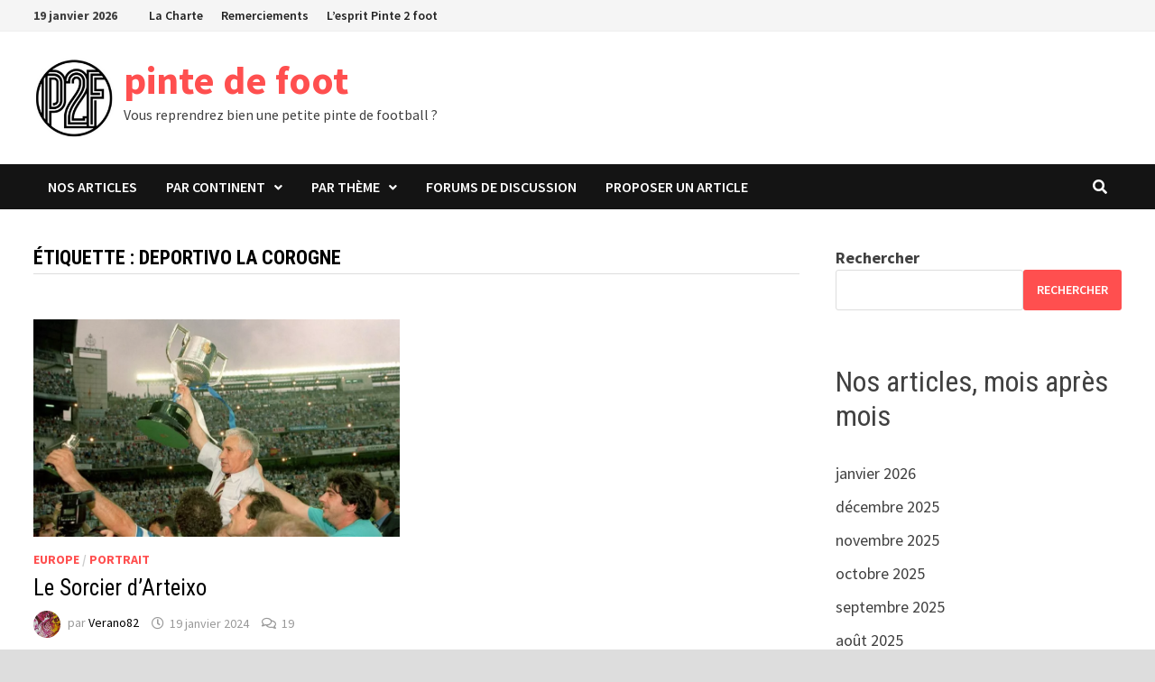

--- FILE ---
content_type: text/html; charset=UTF-8
request_url: https://www.pinte2foot.com/article/tag/deportivo-la-corogne
body_size: 15180
content:
<!doctype html>
<html lang="fr-FR">
<head>
	<meta charset="UTF-8">
	<meta name="viewport" content="width=device-width, initial-scale=1">
	<link rel="profile" href="https://gmpg.org/xfn/11">

	<link rel="dns-prefetch" href="//tracker.wpserveur.net"><meta name='robots' content='index, follow, max-image-preview:large, max-snippet:-1, max-video-preview:-1' />
	<style>img:is([sizes="auto" i], [sizes^="auto," i]) { contain-intrinsic-size: 3000px 1500px }</style>
	<!--cloudflare-no-transform--><script type="text/javascript" src="https://tarteaucitron.io/load.js?domain=pinte2foot.com&uuid=14fbbfca766095fb4c0a38d420df69f5f7f7ecb5"></script>
	<!-- This site is optimized with the Yoast SEO plugin v25.9 - https://yoast.com/wordpress/plugins/seo/ -->
	<title>Archives des Deportivo La Corogne - pinte de foot</title>
	<link rel="canonical" href="https://www.pinte2foot.com/article/tag/deportivo-la-corogne" />
	<meta property="og:locale" content="fr_FR" />
	<meta property="og:type" content="article" />
	<meta property="og:title" content="Archives des Deportivo La Corogne - pinte de foot" />
	<meta property="og:url" content="https://www.pinte2foot.com/article/tag/deportivo-la-corogne" />
	<meta property="og:site_name" content="pinte de foot" />
	<meta name="twitter:card" content="summary_large_image" />
	<script type="application/ld+json" class="yoast-schema-graph">{"@context":"https://schema.org","@graph":[{"@type":"CollectionPage","@id":"https://www.pinte2foot.com/article/tag/deportivo-la-corogne","url":"https://www.pinte2foot.com/article/tag/deportivo-la-corogne","name":"Archives des Deportivo La Corogne - pinte de foot","isPartOf":{"@id":"https://www.pinte2foot.com/#website"},"primaryImageOfPage":{"@id":"https://www.pinte2foot.com/article/tag/deportivo-la-corogne#primaryimage"},"image":{"@id":"https://www.pinte2foot.com/article/tag/deportivo-la-corogne#primaryimage"},"thumbnailUrl":"https://www.pinte2foot.com/wp-content/uploads/2023/12/arsenio.jpg","breadcrumb":{"@id":"https://www.pinte2foot.com/article/tag/deportivo-la-corogne#breadcrumb"},"inLanguage":"fr-FR"},{"@type":"ImageObject","inLanguage":"fr-FR","@id":"https://www.pinte2foot.com/article/tag/deportivo-la-corogne#primaryimage","url":"https://www.pinte2foot.com/wp-content/uploads/2023/12/arsenio.jpg","contentUrl":"https://www.pinte2foot.com/wp-content/uploads/2023/12/arsenio.jpg","width":2204,"height":1240,"caption":"Madrid, 27/06/1995.- El entrenador del Deportivo de la Coruña, Arsenio Iglesias, a hombros de sus jugadores, muestra la Copa del Rey que su equipoconsiguió al derrotar al Valencia en la final de Madrid.EFE/García Campos/rba"},{"@type":"BreadcrumbList","@id":"https://www.pinte2foot.com/article/tag/deportivo-la-corogne#breadcrumb","itemListElement":[{"@type":"ListItem","position":1,"name":"Accueil","item":"https://www.pinte2foot.com/"},{"@type":"ListItem","position":2,"name":"Deportivo La Corogne"}]},{"@type":"WebSite","@id":"https://www.pinte2foot.com/#website","url":"https://www.pinte2foot.com/","name":"pinte de foot","description":"Vous reprendrez bien une petite pinte de football ?","publisher":{"@id":"https://www.pinte2foot.com/#organization"},"potentialAction":[{"@type":"SearchAction","target":{"@type":"EntryPoint","urlTemplate":"https://www.pinte2foot.com/?s={search_term_string}"},"query-input":{"@type":"PropertyValueSpecification","valueRequired":true,"valueName":"search_term_string"}}],"inLanguage":"fr-FR"},{"@type":"Organization","@id":"https://www.pinte2foot.com/#organization","name":"pinte de foot","url":"https://www.pinte2foot.com/","logo":{"@type":"ImageObject","inLanguage":"fr-FR","@id":"https://www.pinte2foot.com/#/schema/logo/image/","url":"https://www.pinte2foot.com/wp-content/uploads/2023/01/cropped-p2f.png","contentUrl":"https://www.pinte2foot.com/wp-content/uploads/2023/01/cropped-p2f.png","width":163,"height":164,"caption":"pinte de foot"},"image":{"@id":"https://www.pinte2foot.com/#/schema/logo/image/"}}]}</script>
	<!-- / Yoast SEO plugin. -->


<link rel='dns-prefetch' href='//www.pinte2foot.com' />
<link rel='dns-prefetch' href='//www.googletagmanager.com' />
<link rel='dns-prefetch' href='//fonts.googleapis.com' />
<link rel="alternate" type="application/rss+xml" title="pinte de foot &raquo; Flux" href="https://www.pinte2foot.com/feed" />
<link rel="alternate" type="application/rss+xml" title="pinte de foot &raquo; Flux des commentaires" href="https://www.pinte2foot.com/comments/feed" />
<link rel='stylesheet' id='wp-block-library-css' href='https://www.pinte2foot.com/wp-includes/css/dist/block-library/style.min.css' type='text/css' media='all' />
<style id='wp-block-library-theme-inline-css' type='text/css'>
.wp-block-audio :where(figcaption){color:#555;font-size:13px;text-align:center}.is-dark-theme .wp-block-audio :where(figcaption){color:#ffffffa6}.wp-block-audio{margin:0 0 1em}.wp-block-code{border:1px solid #ccc;border-radius:4px;font-family:Menlo,Consolas,monaco,monospace;padding:.8em 1em}.wp-block-embed :where(figcaption){color:#555;font-size:13px;text-align:center}.is-dark-theme .wp-block-embed :where(figcaption){color:#ffffffa6}.wp-block-embed{margin:0 0 1em}.blocks-gallery-caption{color:#555;font-size:13px;text-align:center}.is-dark-theme .blocks-gallery-caption{color:#ffffffa6}:root :where(.wp-block-image figcaption){color:#555;font-size:13px;text-align:center}.is-dark-theme :root :where(.wp-block-image figcaption){color:#ffffffa6}.wp-block-image{margin:0 0 1em}.wp-block-pullquote{border-bottom:4px solid;border-top:4px solid;color:currentColor;margin-bottom:1.75em}.wp-block-pullquote cite,.wp-block-pullquote footer,.wp-block-pullquote__citation{color:currentColor;font-size:.8125em;font-style:normal;text-transform:uppercase}.wp-block-quote{border-left:.25em solid;margin:0 0 1.75em;padding-left:1em}.wp-block-quote cite,.wp-block-quote footer{color:currentColor;font-size:.8125em;font-style:normal;position:relative}.wp-block-quote:where(.has-text-align-right){border-left:none;border-right:.25em solid;padding-left:0;padding-right:1em}.wp-block-quote:where(.has-text-align-center){border:none;padding-left:0}.wp-block-quote.is-large,.wp-block-quote.is-style-large,.wp-block-quote:where(.is-style-plain){border:none}.wp-block-search .wp-block-search__label{font-weight:700}.wp-block-search__button{border:1px solid #ccc;padding:.375em .625em}:where(.wp-block-group.has-background){padding:1.25em 2.375em}.wp-block-separator.has-css-opacity{opacity:.4}.wp-block-separator{border:none;border-bottom:2px solid;margin-left:auto;margin-right:auto}.wp-block-separator.has-alpha-channel-opacity{opacity:1}.wp-block-separator:not(.is-style-wide):not(.is-style-dots){width:100px}.wp-block-separator.has-background:not(.is-style-dots){border-bottom:none;height:1px}.wp-block-separator.has-background:not(.is-style-wide):not(.is-style-dots){height:2px}.wp-block-table{margin:0 0 1em}.wp-block-table td,.wp-block-table th{word-break:normal}.wp-block-table :where(figcaption){color:#555;font-size:13px;text-align:center}.is-dark-theme .wp-block-table :where(figcaption){color:#ffffffa6}.wp-block-video :where(figcaption){color:#555;font-size:13px;text-align:center}.is-dark-theme .wp-block-video :where(figcaption){color:#ffffffa6}.wp-block-video{margin:0 0 1em}:root :where(.wp-block-template-part.has-background){margin-bottom:0;margin-top:0;padding:1.25em 2.375em}
</style>
<style id='classic-theme-styles-inline-css' type='text/css'>
/*! This file is auto-generated */
.wp-block-button__link{color:#fff;background-color:#32373c;border-radius:9999px;box-shadow:none;text-decoration:none;padding:calc(.667em + 2px) calc(1.333em + 2px);font-size:1.125em}.wp-block-file__button{background:#32373c;color:#fff;text-decoration:none}
</style>
<style id='global-styles-inline-css' type='text/css'>
:root{--wp--preset--aspect-ratio--square: 1;--wp--preset--aspect-ratio--4-3: 4/3;--wp--preset--aspect-ratio--3-4: 3/4;--wp--preset--aspect-ratio--3-2: 3/2;--wp--preset--aspect-ratio--2-3: 2/3;--wp--preset--aspect-ratio--16-9: 16/9;--wp--preset--aspect-ratio--9-16: 9/16;--wp--preset--color--black: #000000;--wp--preset--color--cyan-bluish-gray: #abb8c3;--wp--preset--color--white: #ffffff;--wp--preset--color--pale-pink: #f78da7;--wp--preset--color--vivid-red: #cf2e2e;--wp--preset--color--luminous-vivid-orange: #ff6900;--wp--preset--color--luminous-vivid-amber: #fcb900;--wp--preset--color--light-green-cyan: #7bdcb5;--wp--preset--color--vivid-green-cyan: #00d084;--wp--preset--color--pale-cyan-blue: #8ed1fc;--wp--preset--color--vivid-cyan-blue: #0693e3;--wp--preset--color--vivid-purple: #9b51e0;--wp--preset--gradient--vivid-cyan-blue-to-vivid-purple: linear-gradient(135deg,rgba(6,147,227,1) 0%,rgb(155,81,224) 100%);--wp--preset--gradient--light-green-cyan-to-vivid-green-cyan: linear-gradient(135deg,rgb(122,220,180) 0%,rgb(0,208,130) 100%);--wp--preset--gradient--luminous-vivid-amber-to-luminous-vivid-orange: linear-gradient(135deg,rgba(252,185,0,1) 0%,rgba(255,105,0,1) 100%);--wp--preset--gradient--luminous-vivid-orange-to-vivid-red: linear-gradient(135deg,rgba(255,105,0,1) 0%,rgb(207,46,46) 100%);--wp--preset--gradient--very-light-gray-to-cyan-bluish-gray: linear-gradient(135deg,rgb(238,238,238) 0%,rgb(169,184,195) 100%);--wp--preset--gradient--cool-to-warm-spectrum: linear-gradient(135deg,rgb(74,234,220) 0%,rgb(151,120,209) 20%,rgb(207,42,186) 40%,rgb(238,44,130) 60%,rgb(251,105,98) 80%,rgb(254,248,76) 100%);--wp--preset--gradient--blush-light-purple: linear-gradient(135deg,rgb(255,206,236) 0%,rgb(152,150,240) 100%);--wp--preset--gradient--blush-bordeaux: linear-gradient(135deg,rgb(254,205,165) 0%,rgb(254,45,45) 50%,rgb(107,0,62) 100%);--wp--preset--gradient--luminous-dusk: linear-gradient(135deg,rgb(255,203,112) 0%,rgb(199,81,192) 50%,rgb(65,88,208) 100%);--wp--preset--gradient--pale-ocean: linear-gradient(135deg,rgb(255,245,203) 0%,rgb(182,227,212) 50%,rgb(51,167,181) 100%);--wp--preset--gradient--electric-grass: linear-gradient(135deg,rgb(202,248,128) 0%,rgb(113,206,126) 100%);--wp--preset--gradient--midnight: linear-gradient(135deg,rgb(2,3,129) 0%,rgb(40,116,252) 100%);--wp--preset--font-size--small: 13px;--wp--preset--font-size--medium: 20px;--wp--preset--font-size--large: 36px;--wp--preset--font-size--x-large: 42px;--wp--preset--spacing--20: 0.44rem;--wp--preset--spacing--30: 0.67rem;--wp--preset--spacing--40: 1rem;--wp--preset--spacing--50: 1.5rem;--wp--preset--spacing--60: 2.25rem;--wp--preset--spacing--70: 3.38rem;--wp--preset--spacing--80: 5.06rem;--wp--preset--shadow--natural: 6px 6px 9px rgba(0, 0, 0, 0.2);--wp--preset--shadow--deep: 12px 12px 50px rgba(0, 0, 0, 0.4);--wp--preset--shadow--sharp: 6px 6px 0px rgba(0, 0, 0, 0.2);--wp--preset--shadow--outlined: 6px 6px 0px -3px rgba(255, 255, 255, 1), 6px 6px rgba(0, 0, 0, 1);--wp--preset--shadow--crisp: 6px 6px 0px rgba(0, 0, 0, 1);}:where(.is-layout-flex){gap: 0.5em;}:where(.is-layout-grid){gap: 0.5em;}body .is-layout-flex{display: flex;}.is-layout-flex{flex-wrap: wrap;align-items: center;}.is-layout-flex > :is(*, div){margin: 0;}body .is-layout-grid{display: grid;}.is-layout-grid > :is(*, div){margin: 0;}:where(.wp-block-columns.is-layout-flex){gap: 2em;}:where(.wp-block-columns.is-layout-grid){gap: 2em;}:where(.wp-block-post-template.is-layout-flex){gap: 1.25em;}:where(.wp-block-post-template.is-layout-grid){gap: 1.25em;}.has-black-color{color: var(--wp--preset--color--black) !important;}.has-cyan-bluish-gray-color{color: var(--wp--preset--color--cyan-bluish-gray) !important;}.has-white-color{color: var(--wp--preset--color--white) !important;}.has-pale-pink-color{color: var(--wp--preset--color--pale-pink) !important;}.has-vivid-red-color{color: var(--wp--preset--color--vivid-red) !important;}.has-luminous-vivid-orange-color{color: var(--wp--preset--color--luminous-vivid-orange) !important;}.has-luminous-vivid-amber-color{color: var(--wp--preset--color--luminous-vivid-amber) !important;}.has-light-green-cyan-color{color: var(--wp--preset--color--light-green-cyan) !important;}.has-vivid-green-cyan-color{color: var(--wp--preset--color--vivid-green-cyan) !important;}.has-pale-cyan-blue-color{color: var(--wp--preset--color--pale-cyan-blue) !important;}.has-vivid-cyan-blue-color{color: var(--wp--preset--color--vivid-cyan-blue) !important;}.has-vivid-purple-color{color: var(--wp--preset--color--vivid-purple) !important;}.has-black-background-color{background-color: var(--wp--preset--color--black) !important;}.has-cyan-bluish-gray-background-color{background-color: var(--wp--preset--color--cyan-bluish-gray) !important;}.has-white-background-color{background-color: var(--wp--preset--color--white) !important;}.has-pale-pink-background-color{background-color: var(--wp--preset--color--pale-pink) !important;}.has-vivid-red-background-color{background-color: var(--wp--preset--color--vivid-red) !important;}.has-luminous-vivid-orange-background-color{background-color: var(--wp--preset--color--luminous-vivid-orange) !important;}.has-luminous-vivid-amber-background-color{background-color: var(--wp--preset--color--luminous-vivid-amber) !important;}.has-light-green-cyan-background-color{background-color: var(--wp--preset--color--light-green-cyan) !important;}.has-vivid-green-cyan-background-color{background-color: var(--wp--preset--color--vivid-green-cyan) !important;}.has-pale-cyan-blue-background-color{background-color: var(--wp--preset--color--pale-cyan-blue) !important;}.has-vivid-cyan-blue-background-color{background-color: var(--wp--preset--color--vivid-cyan-blue) !important;}.has-vivid-purple-background-color{background-color: var(--wp--preset--color--vivid-purple) !important;}.has-black-border-color{border-color: var(--wp--preset--color--black) !important;}.has-cyan-bluish-gray-border-color{border-color: var(--wp--preset--color--cyan-bluish-gray) !important;}.has-white-border-color{border-color: var(--wp--preset--color--white) !important;}.has-pale-pink-border-color{border-color: var(--wp--preset--color--pale-pink) !important;}.has-vivid-red-border-color{border-color: var(--wp--preset--color--vivid-red) !important;}.has-luminous-vivid-orange-border-color{border-color: var(--wp--preset--color--luminous-vivid-orange) !important;}.has-luminous-vivid-amber-border-color{border-color: var(--wp--preset--color--luminous-vivid-amber) !important;}.has-light-green-cyan-border-color{border-color: var(--wp--preset--color--light-green-cyan) !important;}.has-vivid-green-cyan-border-color{border-color: var(--wp--preset--color--vivid-green-cyan) !important;}.has-pale-cyan-blue-border-color{border-color: var(--wp--preset--color--pale-cyan-blue) !important;}.has-vivid-cyan-blue-border-color{border-color: var(--wp--preset--color--vivid-cyan-blue) !important;}.has-vivid-purple-border-color{border-color: var(--wp--preset--color--vivid-purple) !important;}.has-vivid-cyan-blue-to-vivid-purple-gradient-background{background: var(--wp--preset--gradient--vivid-cyan-blue-to-vivid-purple) !important;}.has-light-green-cyan-to-vivid-green-cyan-gradient-background{background: var(--wp--preset--gradient--light-green-cyan-to-vivid-green-cyan) !important;}.has-luminous-vivid-amber-to-luminous-vivid-orange-gradient-background{background: var(--wp--preset--gradient--luminous-vivid-amber-to-luminous-vivid-orange) !important;}.has-luminous-vivid-orange-to-vivid-red-gradient-background{background: var(--wp--preset--gradient--luminous-vivid-orange-to-vivid-red) !important;}.has-very-light-gray-to-cyan-bluish-gray-gradient-background{background: var(--wp--preset--gradient--very-light-gray-to-cyan-bluish-gray) !important;}.has-cool-to-warm-spectrum-gradient-background{background: var(--wp--preset--gradient--cool-to-warm-spectrum) !important;}.has-blush-light-purple-gradient-background{background: var(--wp--preset--gradient--blush-light-purple) !important;}.has-blush-bordeaux-gradient-background{background: var(--wp--preset--gradient--blush-bordeaux) !important;}.has-luminous-dusk-gradient-background{background: var(--wp--preset--gradient--luminous-dusk) !important;}.has-pale-ocean-gradient-background{background: var(--wp--preset--gradient--pale-ocean) !important;}.has-electric-grass-gradient-background{background: var(--wp--preset--gradient--electric-grass) !important;}.has-midnight-gradient-background{background: var(--wp--preset--gradient--midnight) !important;}.has-small-font-size{font-size: var(--wp--preset--font-size--small) !important;}.has-medium-font-size{font-size: var(--wp--preset--font-size--medium) !important;}.has-large-font-size{font-size: var(--wp--preset--font-size--large) !important;}.has-x-large-font-size{font-size: var(--wp--preset--font-size--x-large) !important;}
:where(.wp-block-post-template.is-layout-flex){gap: 1.25em;}:where(.wp-block-post-template.is-layout-grid){gap: 1.25em;}
:where(.wp-block-columns.is-layout-flex){gap: 2em;}:where(.wp-block-columns.is-layout-grid){gap: 2em;}
:root :where(.wp-block-pullquote){font-size: 1.5em;line-height: 1.6;}
</style>
<link rel='stylesheet' id='bbp-default-css' href='https://www.pinte2foot.com/wp-content/plugins/bbpress/templates/default/css/bbpress.min.css' type='text/css' media='all' />
<link rel='stylesheet' id='wpa-css-css' href='https://www.pinte2foot.com/wp-content/plugins/honeypot/includes/css/wpa.css' type='text/css' media='all' />
<link rel='stylesheet' id='pld-font-awesome-css' href='https://www.pinte2foot.com/wp-content/plugins/posts-like-dislike/css/fontawesome/css/all.min.css' type='text/css' media='all' />
<link rel='stylesheet' id='pld-frontend-css' href='https://www.pinte2foot.com/wp-content/plugins/posts-like-dislike/css/pld-frontend.css' type='text/css' media='all' />
<link rel='stylesheet' id='font-awesome-css' href='https://www.pinte2foot.com/wp-content/themes/bam/assets/fonts/css/all.min.css' type='text/css' media='all' />
<link rel='stylesheet' id='bam-style-css' href='https://www.pinte2foot.com/wp-content/themes/bam/style.css' type='text/css' media='all' />
<link rel='stylesheet' id='bam-google-fonts-css' href='https://fonts.googleapis.com/css?family=Source+Sans+Pro%3A100%2C200%2C300%2C400%2C500%2C600%2C700%2C800%2C900%2C100i%2C200i%2C300i%2C400i%2C500i%2C600i%2C700i%2C800i%2C900i|Roboto+Condensed%3A100%2C200%2C300%2C400%2C500%2C600%2C700%2C800%2C900%2C100i%2C200i%2C300i%2C400i%2C500i%2C600i%2C700i%2C800i%2C900i%26subset%3Dlatin' type='text/css' media='all' />
<script type="text/javascript" src="https://www.pinte2foot.com/wp-includes/js/jquery/jquery.min.js" id="jquery-core-js"></script>
<script type="text/javascript" src="https://www.pinte2foot.com/wp-includes/js/jquery/jquery-migrate.min.js" id="jquery-migrate-js"></script>
<script type="text/javascript" id="pld-frontend-js-extra">
/* <![CDATA[ */
var pld_js_object = {"admin_ajax_url":"https:\/\/www.pinte2foot.com\/wp-admin\/admin-ajax.php","admin_ajax_nonce":"4bedda8dbe"};
/* ]]> */
</script>
<script type="text/javascript" src="https://www.pinte2foot.com/wp-content/plugins/posts-like-dislike/js/pld-frontend.js" id="pld-frontend-js"></script>

<!-- Extrait de code de la balise Google (gtag.js) ajouté par Site Kit -->
<!-- Extrait Google Analytics ajouté par Site Kit -->
<script type="text/javascript" src="https://www.googletagmanager.com/gtag/js?id=GT-WKRWQ84" id="google_gtagjs-js" async></script>
<script type="text/javascript" id="google_gtagjs-js-after">
/* <![CDATA[ */
window.dataLayer = window.dataLayer || [];function gtag(){dataLayer.push(arguments);}
gtag("set","linker",{"domains":["www.pinte2foot.com"]});
gtag("js", new Date());
gtag("set", "developer_id.dZTNiMT", true);
gtag("config", "GT-WKRWQ84");
/* ]]> */
</script>
<link rel="https://api.w.org/" href="https://www.pinte2foot.com/wp-json/" /><link rel="alternate" title="JSON" type="application/json" href="https://www.pinte2foot.com/wp-json/wp/v2/tags/2978" />        <style>
            #wp-admin-bar-wps-link > a:before {
                content: url('https://www.wpserveur.net/wp-content/themes/wpserveur/img/WP.svg');
                width: 24px;
            }
        </style>
		<style></style><meta name="generator" content="Site Kit by Google 1.161.0" /><style></style>
<!-- Balises Meta Google AdSense ajoutées par Site Kit -->
<meta name="google-adsense-platform-account" content="ca-host-pub-2644536267352236">
<meta name="google-adsense-platform-domain" content="sitekit.withgoogle.com">
<!-- Fin des balises Meta End Google AdSense ajoutées par Site Kit -->
<link rel="icon" href="https://www.pinte2foot.com/wp-content/uploads/2022/09/cropped-silhouette-football-31-1-32x32.png" sizes="32x32" />
<link rel="icon" href="https://www.pinte2foot.com/wp-content/uploads/2022/09/cropped-silhouette-football-31-1-192x192.png" sizes="192x192" />
<link rel="apple-touch-icon" href="https://www.pinte2foot.com/wp-content/uploads/2022/09/cropped-silhouette-football-31-1-180x180.png" />
<meta name="msapplication-TileImage" content="https://www.pinte2foot.com/wp-content/uploads/2022/09/cropped-silhouette-football-31-1-270x270.png" />
		<style type="text/css" id="wp-custom-css">
			.bbp-breadcrumb, .bbp-template-notice.info { display: none; }
@media screen and (max-width: 767px) {
	.top-navigation {
		display: inline-block !important;
	}
}
#bbpress-forums ul.bbp-forums, #bbpress-forums ul.bbp-lead-topic, #bbpress-forums ul.bbp-replies, #bbpress-forums ul.bbp-search-results, #bbpress-forums ul.bbp-topics {
	font-size: 16px !important;
}
#bbpress-forums .bbp-forum-info .bbp-forum-content, #bbpress-forums p.bbp-topic-meta {
	font-size: 14px !important;
}
		</style>
		
		<style type="text/css" id="theme-custom-css">
			/* Color CSS */
                    .page-content a:hover,
                    .entry-content a:hover {
                        color: #00aeef;
                    }
                
                    body.boxed-layout.custom-background,
                    body.boxed-layout {
                        background-color: #dddddd;
                    }
                
                    body.boxed-layout.custom-background.separate-containers,
                    body.boxed-layout.separate-containers {
                        background-color: #dddddd;
                    }
                
                    body.wide-layout.custom-background.separate-containers,
                    body.wide-layout.separate-containers {
                        background-color: #eeeeee;
                    }
                /* Header CSS */
                    .site-logo-image img {
                        max-width: 90px;
                    }		</style>

	</head>

<body data-rsssl=1 class="archive tag tag-deportivo-la-corogne tag-2978 wp-custom-logo wp-embed-responsive wp-theme-bam hfeed boxed-layout right-sidebar one-container">


<script type="text/javascript" id="bbp-swap-no-js-body-class">
	document.body.className = document.body.className.replace( 'bbp-no-js', 'bbp-js' );
</script>



<div id="page" class="site">
	<a class="skip-link screen-reader-text" href="#content">Passer au contenu</a>

	
<div id="topbar" class="bam-topbar clearfix">

    <div class="container">

                    <span class="bam-date">19 janvier 2026</span>
        
            <div id="top-navigation" class="top-navigation">
        <div class="menu-top-menu-container"><ul id="top-menu" class="menu"><li id="menu-item-86" class="menu-item menu-item-type-post_type menu-item-object-page menu-item-86"><a href="https://www.pinte2foot.com/charte-pinte-2-foot">La Charte</a></li>
<li id="menu-item-106" class="menu-item menu-item-type-post_type menu-item-object-page menu-item-106"><a href="https://www.pinte2foot.com/remerciements">Remerciements</a></li>
<li id="menu-item-147" class="menu-item menu-item-type-post_type menu-item-object-page menu-item-147"><a href="https://www.pinte2foot.com/lesprit-pinte-2-foot">L’esprit Pinte 2 foot</a></li>
</ul></div>					
    </div>		

        
    </div>

</div>
	


<header id="masthead" class="site-header default-style">

    
    

<div id="site-header-inner" class="clearfix container left-logo">

    <div class="site-branding">
    <div class="site-branding-inner">

                    <div class="site-logo-image"><a href="https://www.pinte2foot.com/" class="custom-logo-link" rel="home"><img width="163" height="164" src="https://www.pinte2foot.com/wp-content/uploads/2023/01/cropped-p2f.png" class="custom-logo" alt="pinte de foot" decoding="async" srcset="https://www.pinte2foot.com/wp-content/uploads/2023/01/cropped-p2f.png 163w, https://www.pinte2foot.com/wp-content/uploads/2023/01/cropped-p2f-150x150.png 150w" sizes="(max-width: 163px) 100vw, 163px" /></a></div>
        
        <div class="site-branding-text">
                            <p class="site-title"><a href="https://www.pinte2foot.com/" rel="home">pinte de foot</a></p>
                                <p class="site-description">Vous reprendrez bien une petite pinte de football ?</p>
                    </div><!-- .site-branding-text -->

    </div><!-- .site-branding-inner -->
</div><!-- .site-branding -->
        
</div><!-- #site-header-inner -->



<nav id="site-navigation" class="main-navigation">

    <div id="site-navigation-inner" class="container align-left show-search">
        
        <div class="menu-continents-container"><ul id="primary-menu" class="menu"><li id="menu-item-32" class="menu-item menu-item-type-custom menu-item-object-custom menu-item-32"><a href="/">Nos articles</a></li>
<li id="menu-item-13" class="menu-item menu-item-type-taxonomy menu-item-object-category menu-item-has-children menu-item-13"><a href="https://www.pinte2foot.com/articles/continent">Par continent</a>
<ul class="sub-menu">
	<li id="menu-item-15" class="menu-item menu-item-type-taxonomy menu-item-object-category menu-item-15"><a href="https://www.pinte2foot.com/articles/continent/afrique">Afrique</a></li>
	<li id="menu-item-14" class="menu-item menu-item-type-taxonomy menu-item-object-category menu-item-14"><a href="https://www.pinte2foot.com/articles/continent/amerique">Amérique</a></li>
	<li id="menu-item-16" class="menu-item menu-item-type-taxonomy menu-item-object-category menu-item-16"><a href="https://www.pinte2foot.com/articles/continent/asie">Asie</a></li>
	<li id="menu-item-17" class="menu-item menu-item-type-taxonomy menu-item-object-category menu-item-17"><a href="https://www.pinte2foot.com/articles/continent/europe">Europe</a></li>
	<li id="menu-item-18" class="menu-item menu-item-type-taxonomy menu-item-object-category menu-item-18"><a href="https://www.pinte2foot.com/articles/continent/oceanie">Océanie</a></li>
	<li id="menu-item-19" class="menu-item menu-item-type-taxonomy menu-item-object-category menu-item-19"><a href="https://www.pinte2foot.com/articles/continent/reste-du-monde">Reste du monde</a></li>
</ul>
</li>
<li id="menu-item-24" class="menu-item menu-item-type-taxonomy menu-item-object-category menu-item-has-children menu-item-24"><a href="https://www.pinte2foot.com/articles/theme">Par thème</a>
<ul class="sub-menu">
	<li id="menu-item-26" class="menu-item menu-item-type-taxonomy menu-item-object-category menu-item-26"><a href="https://www.pinte2foot.com/articles/theme/arbitrage">Arbitrage</a></li>
	<li id="menu-item-27" class="menu-item menu-item-type-taxonomy menu-item-object-category menu-item-27"><a href="https://www.pinte2foot.com/articles/theme/bon-plan-foot">Bon plan foot !</a></li>
	<li id="menu-item-28" class="menu-item menu-item-type-taxonomy menu-item-object-category menu-item-28"><a href="https://www.pinte2foot.com/articles/theme/carriere-ratee">Carrière ratée</a></li>
	<li id="menu-item-29" class="menu-item menu-item-type-taxonomy menu-item-object-category menu-item-29"><a href="https://www.pinte2foot.com/articles/theme/edito">Edito</a></li>
	<li id="menu-item-3662" class="menu-item menu-item-type-taxonomy menu-item-object-category menu-item-3662"><a href="https://www.pinte2foot.com/articles/theme/enceinte-sportive">Enceinte sportive</a></li>
	<li id="menu-item-30" class="menu-item menu-item-type-taxonomy menu-item-object-category menu-item-30"><a href="https://www.pinte2foot.com/articles/theme/friandise">Friandise</a></li>
	<li id="menu-item-532" class="menu-item menu-item-type-taxonomy menu-item-object-category menu-item-532"><a href="https://www.pinte2foot.com/articles/theme/histoire">Histoire</a></li>
	<li id="menu-item-25" class="menu-item menu-item-type-taxonomy menu-item-object-category menu-item-25"><a href="https://www.pinte2foot.com/articles/theme/interview">Interview</a></li>
	<li id="menu-item-380" class="menu-item menu-item-type-taxonomy menu-item-object-category menu-item-380"><a href="https://www.pinte2foot.com/articles/theme/match-a-part">Match à part</a></li>
	<li id="menu-item-5412" class="menu-item menu-item-type-taxonomy menu-item-object-category menu-item-5412"><a href="https://www.pinte2foot.com/articles/theme/les-tops">Les Tops</a></li>
	<li id="menu-item-381" class="menu-item menu-item-type-taxonomy menu-item-object-category menu-item-381"><a href="https://www.pinte2foot.com/articles/theme/medical">Médical</a></li>
	<li id="menu-item-6435" class="menu-item menu-item-type-taxonomy menu-item-object-category menu-item-6435"><a href="https://www.pinte2foot.com/articles/theme/moteur-action">Moteur&#8230; Action</a></li>
	<li id="menu-item-613" class="menu-item menu-item-type-taxonomy menu-item-object-category menu-item-613"><a href="https://www.pinte2foot.com/articles/theme/portrait">Portrait</a></li>
	<li id="menu-item-510" class="menu-item menu-item-type-taxonomy menu-item-object-category menu-item-510"><a href="https://www.pinte2foot.com/articles/theme/presentation">Présentation</a></li>
	<li id="menu-item-31" class="menu-item menu-item-type-taxonomy menu-item-object-category menu-item-31"><a href="https://www.pinte2foot.com/articles/theme/uchronie-pinte2foot">Uchronie Pinte2foot</a></li>
</ul>
</li>
<li id="menu-item-43" class="menu-item menu-item-type-post_type menu-item-object-page menu-item-43"><a href="https://www.pinte2foot.com/forum">Forums de discussion</a></li>
<li id="menu-item-195" class="menu-item menu-item-type-post_type menu-item-object-page menu-item-195"><a href="https://www.pinte2foot.com/proposer-un-article">Proposer un article</a></li>
</ul></div><div class="bam-search-button-icon">
    <i class="fas fa-search" aria-hidden="true"></i>
</div>
<div class="bam-search-box-container">
    <div class="bam-search-box">
        <form role="search" method="get" class="search-form" action="https://www.pinte2foot.com/">
				<label>
					<span class="screen-reader-text">Rechercher :</span>
					<input type="search" class="search-field" placeholder="Rechercher…" value="" name="s" />
				</label>
				<input type="submit" class="search-submit" value="Rechercher" />
			</form>    </div><!-- th-search-box -->
</div><!-- .th-search-box-container -->

        <button class="menu-toggle" aria-controls="primary-menu" aria-expanded="false" data-toggle-target=".mobile-navigation"><i class="fas fa-bars"></i>Menu</button>
        
    </div><!-- .container -->
    
</nav><!-- #site-navigation -->
<div class="mobile-dropdown">
    <nav class="mobile-navigation">
        <div class="menu-continents-container"><ul id="primary-menu-mobile" class="menu"><li class="menu-item menu-item-type-custom menu-item-object-custom menu-item-32"><a href="/">Nos articles</a></li>
<li class="menu-item menu-item-type-taxonomy menu-item-object-category menu-item-has-children menu-item-13"><a href="https://www.pinte2foot.com/articles/continent">Par continent</a><button class="dropdown-toggle" data-toggle-target=".mobile-navigation .menu-item-13 > .sub-menu" aria-expanded="false"><span class="screen-reader-text">Show sub menu</span></button>
<ul class="sub-menu">
	<li class="menu-item menu-item-type-taxonomy menu-item-object-category menu-item-15"><a href="https://www.pinte2foot.com/articles/continent/afrique">Afrique</a></li>
	<li class="menu-item menu-item-type-taxonomy menu-item-object-category menu-item-14"><a href="https://www.pinte2foot.com/articles/continent/amerique">Amérique</a></li>
	<li class="menu-item menu-item-type-taxonomy menu-item-object-category menu-item-16"><a href="https://www.pinte2foot.com/articles/continent/asie">Asie</a></li>
	<li class="menu-item menu-item-type-taxonomy menu-item-object-category menu-item-17"><a href="https://www.pinte2foot.com/articles/continent/europe">Europe</a></li>
	<li class="menu-item menu-item-type-taxonomy menu-item-object-category menu-item-18"><a href="https://www.pinte2foot.com/articles/continent/oceanie">Océanie</a></li>
	<li class="menu-item menu-item-type-taxonomy menu-item-object-category menu-item-19"><a href="https://www.pinte2foot.com/articles/continent/reste-du-monde">Reste du monde</a></li>
</ul>
</li>
<li class="menu-item menu-item-type-taxonomy menu-item-object-category menu-item-has-children menu-item-24"><a href="https://www.pinte2foot.com/articles/theme">Par thème</a><button class="dropdown-toggle" data-toggle-target=".mobile-navigation .menu-item-24 > .sub-menu" aria-expanded="false"><span class="screen-reader-text">Show sub menu</span></button>
<ul class="sub-menu">
	<li class="menu-item menu-item-type-taxonomy menu-item-object-category menu-item-26"><a href="https://www.pinte2foot.com/articles/theme/arbitrage">Arbitrage</a></li>
	<li class="menu-item menu-item-type-taxonomy menu-item-object-category menu-item-27"><a href="https://www.pinte2foot.com/articles/theme/bon-plan-foot">Bon plan foot !</a></li>
	<li class="menu-item menu-item-type-taxonomy menu-item-object-category menu-item-28"><a href="https://www.pinte2foot.com/articles/theme/carriere-ratee">Carrière ratée</a></li>
	<li class="menu-item menu-item-type-taxonomy menu-item-object-category menu-item-29"><a href="https://www.pinte2foot.com/articles/theme/edito">Edito</a></li>
	<li class="menu-item menu-item-type-taxonomy menu-item-object-category menu-item-3662"><a href="https://www.pinte2foot.com/articles/theme/enceinte-sportive">Enceinte sportive</a></li>
	<li class="menu-item menu-item-type-taxonomy menu-item-object-category menu-item-30"><a href="https://www.pinte2foot.com/articles/theme/friandise">Friandise</a></li>
	<li class="menu-item menu-item-type-taxonomy menu-item-object-category menu-item-532"><a href="https://www.pinte2foot.com/articles/theme/histoire">Histoire</a></li>
	<li class="menu-item menu-item-type-taxonomy menu-item-object-category menu-item-25"><a href="https://www.pinte2foot.com/articles/theme/interview">Interview</a></li>
	<li class="menu-item menu-item-type-taxonomy menu-item-object-category menu-item-380"><a href="https://www.pinte2foot.com/articles/theme/match-a-part">Match à part</a></li>
	<li class="menu-item menu-item-type-taxonomy menu-item-object-category menu-item-5412"><a href="https://www.pinte2foot.com/articles/theme/les-tops">Les Tops</a></li>
	<li class="menu-item menu-item-type-taxonomy menu-item-object-category menu-item-381"><a href="https://www.pinte2foot.com/articles/theme/medical">Médical</a></li>
	<li class="menu-item menu-item-type-taxonomy menu-item-object-category menu-item-6435"><a href="https://www.pinte2foot.com/articles/theme/moteur-action">Moteur&#8230; Action</a></li>
	<li class="menu-item menu-item-type-taxonomy menu-item-object-category menu-item-613"><a href="https://www.pinte2foot.com/articles/theme/portrait">Portrait</a></li>
	<li class="menu-item menu-item-type-taxonomy menu-item-object-category menu-item-510"><a href="https://www.pinte2foot.com/articles/theme/presentation">Présentation</a></li>
	<li class="menu-item menu-item-type-taxonomy menu-item-object-category menu-item-31"><a href="https://www.pinte2foot.com/articles/theme/uchronie-pinte2foot">Uchronie Pinte2foot</a></li>
</ul>
</li>
<li class="menu-item menu-item-type-post_type menu-item-object-page menu-item-43"><a href="https://www.pinte2foot.com/forum">Forums de discussion</a></li>
<li class="menu-item menu-item-type-post_type menu-item-object-page menu-item-195"><a href="https://www.pinte2foot.com/proposer-un-article">Proposer un article</a></li>
</ul></div>    </nav>
</div>

    
         
</header><!-- #masthead -->


	
	<div id="content" class="site-content">
		<div class="container">

	
	<div id="primary" class="content-area">

		
		<main id="main" class="site-main">

			
				<header class="page-header">
					<h1 class="page-title">Étiquette : <span>Deportivo La Corogne</span></h1>				</header><!-- .page-header -->

					
			
			<div id="blog-entries" class="blog-wrap clearfix grid-style th-grid-2">

				
				
				
					
					

<article id="post-20891" class="bam-entry clearfix grid-entry th-col-1 post-20891 post type-post status-publish format-standard has-post-thumbnail hentry category-europe category-portrait tag-arsenio-iglesias tag-augusto-cesar-lendoiro tag-depor tag-deportivo-la-corogne tag-iglesias tag-la-corogne tag-liga tag-superdepor">

	
	<div class="blog-entry-inner clearfix">

				
		<div class="post-thumbnail">
			<a href="https://www.pinte2foot.com/article/le-sorcier-darteixo" aria-hidden="true" tabindex="-1">
				<img width="890" height="530" src="https://www.pinte2foot.com/wp-content/uploads/2023/12/arsenio-890x530.jpg" class="attachment-bam-featured size-bam-featured wp-post-image" alt="Le Sorcier d&rsquo;Arteixo" decoding="async" fetchpriority="high" srcset="https://www.pinte2foot.com/wp-content/uploads/2023/12/arsenio-890x530.jpg 890w, https://www.pinte2foot.com/wp-content/uploads/2023/12/arsenio-445x265.jpg 445w" sizes="(max-width: 890px) 100vw, 890px" />			</a>
		</div>

		
		<div class="blog-entry-content">

			<div class="category-list">
				<span class="cat-links"><a href="https://www.pinte2foot.com/articles/continent/europe" rel="category tag">Europe</a> / <a href="https://www.pinte2foot.com/articles/theme/portrait" rel="category tag">Portrait</a></span>			</div><!-- .category-list -->

			<header class="entry-header">
				<h2 class="entry-title"><a href="https://www.pinte2foot.com/article/le-sorcier-darteixo" rel="bookmark">Le Sorcier d&rsquo;Arteixo</a></h2>					<div class="entry-meta">
						<span class="byline"> <img class="author-photo" alt="Verano82" src="https://secure.gravatar.com/avatar/58b2a7d9c89be826f17daefd501cdfca54c5d48004ccc103f51143d1a9d299e6?s=96&#038;d=mm&#038;r=g" />par <span class="author vcard"><a class="url fn n" href="https://www.pinte2foot.com/article/author/verano82">Verano82</a></span></span><span class="posted-on"><i class="far fa-clock"></i><a href="https://www.pinte2foot.com/article/le-sorcier-darteixo" rel="bookmark"><time class="entry-date published" datetime="2024-01-19T00:01:00+01:00">19 janvier 2024</time><time class="updated" datetime="2024-01-19T10:15:22+01:00">19 janvier 2024</time></a></span><span class="comments-link"><i class="far fa-comments"></i><a href="https://www.pinte2foot.com/article/le-sorcier-darteixo#comments">19</a></span>					</div><!-- .entry-meta -->
							</header><!-- .entry-header -->

			
			<div class="entry-summary">
				<p>Arsenio Iglesias est décédé le 5 mars dernier et Pinte de Foot n’avait pas eu l’occasion de lui rendre hommage. Réparons cette injustice en se &hellip; </p>
					<div class="entry-readmore">
						<a href="https://www.pinte2foot.com/article/le-sorcier-darteixo" class="bam-readmore">
							<span class="screen-reader-text">Le Sorcier d&rsquo;Arteixo</span>							Lire plus						</a>
					</div>
							</div><!-- .entry-summary -->

			
			<footer class="entry-footer">
							</footer><!-- .entry-footer -->

		</div><!-- .blog-entry-content -->

	</div><!-- .blog-entry-inner -->

</article><!-- #post-20891 -->

					
				
			</div><!-- #blog-entries -->

			
			
		</main><!-- #main -->

		
	</div><!-- #primary -->

	


<aside id="secondary" class="widget-area">

	
	<section id="block-2" class="widget widget_block widget_search"><form role="search" method="get" action="https://www.pinte2foot.com/" class="wp-block-search__button-outside wp-block-search__text-button wp-block-search"    ><label class="wp-block-search__label" for="wp-block-search__input-1" >Rechercher</label><div class="wp-block-search__inside-wrapper " ><input class="wp-block-search__input" id="wp-block-search__input-1" placeholder="" value="" type="search" name="s" required /><button aria-label="Rechercher" class="wp-block-search__button wp-element-button" type="submit" >Rechercher</button></div></form></section><section id="block-5" class="widget widget_block">
<div class="wp-block-group"><div class="wp-block-group__inner-container is-layout-flow wp-block-group-is-layout-flow">
<h2 class="wp-block-heading">Nos articles, mois après mois</h2>


<ul class="wp-block-archives-list wp-block-archives">	<li><a href='https://www.pinte2foot.com/article/2026/01'>janvier 2026</a></li>
	<li><a href='https://www.pinte2foot.com/article/2025/12'>décembre 2025</a></li>
	<li><a href='https://www.pinte2foot.com/article/2025/11'>novembre 2025</a></li>
	<li><a href='https://www.pinte2foot.com/article/2025/10'>octobre 2025</a></li>
	<li><a href='https://www.pinte2foot.com/article/2025/09'>septembre 2025</a></li>
	<li><a href='https://www.pinte2foot.com/article/2025/08'>août 2025</a></li>
	<li><a href='https://www.pinte2foot.com/article/2025/07'>juillet 2025</a></li>
	<li><a href='https://www.pinte2foot.com/article/2025/06'>juin 2025</a></li>
	<li><a href='https://www.pinte2foot.com/article/2025/05'>mai 2025</a></li>
	<li><a href='https://www.pinte2foot.com/article/2025/04'>avril 2025</a></li>
	<li><a href='https://www.pinte2foot.com/article/2025/03'>mars 2025</a></li>
	<li><a href='https://www.pinte2foot.com/article/2025/02'>février 2025</a></li>
	<li><a href='https://www.pinte2foot.com/article/2025/01'>janvier 2025</a></li>
	<li><a href='https://www.pinte2foot.com/article/2024/12'>décembre 2024</a></li>
	<li><a href='https://www.pinte2foot.com/article/2024/11'>novembre 2024</a></li>
	<li><a href='https://www.pinte2foot.com/article/2024/10'>octobre 2024</a></li>
	<li><a href='https://www.pinte2foot.com/article/2024/09'>septembre 2024</a></li>
	<li><a href='https://www.pinte2foot.com/article/2024/08'>août 2024</a></li>
	<li><a href='https://www.pinte2foot.com/article/2024/07'>juillet 2024</a></li>
	<li><a href='https://www.pinte2foot.com/article/2024/06'>juin 2024</a></li>
	<li><a href='https://www.pinte2foot.com/article/2024/05'>mai 2024</a></li>
	<li><a href='https://www.pinte2foot.com/article/2024/04'>avril 2024</a></li>
	<li><a href='https://www.pinte2foot.com/article/2024/03'>mars 2024</a></li>
	<li><a href='https://www.pinte2foot.com/article/2024/02'>février 2024</a></li>
	<li><a href='https://www.pinte2foot.com/article/2024/01'>janvier 2024</a></li>
	<li><a href='https://www.pinte2foot.com/article/2023/12'>décembre 2023</a></li>
	<li><a href='https://www.pinte2foot.com/article/2023/11'>novembre 2023</a></li>
	<li><a href='https://www.pinte2foot.com/article/2023/10'>octobre 2023</a></li>
	<li><a href='https://www.pinte2foot.com/article/2023/09'>septembre 2023</a></li>
	<li><a href='https://www.pinte2foot.com/article/2023/08'>août 2023</a></li>
	<li><a href='https://www.pinte2foot.com/article/2023/07'>juillet 2023</a></li>
	<li><a href='https://www.pinte2foot.com/article/2023/06'>juin 2023</a></li>
	<li><a href='https://www.pinte2foot.com/article/2023/05'>mai 2023</a></li>
	<li><a href='https://www.pinte2foot.com/article/2023/04'>avril 2023</a></li>
	<li><a href='https://www.pinte2foot.com/article/2023/03'>mars 2023</a></li>
	<li><a href='https://www.pinte2foot.com/article/2023/02'>février 2023</a></li>
	<li><a href='https://www.pinte2foot.com/article/2023/01'>janvier 2023</a></li>
	<li><a href='https://www.pinte2foot.com/article/2022/12'>décembre 2022</a></li>
	<li><a href='https://www.pinte2foot.com/article/2022/11'>novembre 2022</a></li>
	<li><a href='https://www.pinte2foot.com/article/2022/10'>octobre 2022</a></li>
	<li><a href='https://www.pinte2foot.com/article/2022/09'>septembre 2022</a></li>
</ul></div></div>
</section><section id="block-10" class="widget widget_block">
<h2 class="wp-block-heading">On commente !</h2>
</section><section id="block-3" class="widget widget_block">
<div class="wp-block-group"><div class="wp-block-group__inner-container is-layout-flow wp-block-group-is-layout-flow"><ol class="has-avatars has-dates has-excerpts wp-block-latest-comments"><li class="wp-block-latest-comments__comment"><img alt='' src='https://secure.gravatar.com/avatar/58b2a7d9c89be826f17daefd501cdfca54c5d48004ccc103f51143d1a9d299e6?s=48&#038;d=mm&#038;r=g' srcset='https://secure.gravatar.com/avatar/58b2a7d9c89be826f17daefd501cdfca54c5d48004ccc103f51143d1a9d299e6?s=96&#038;d=mm&#038;r=g 2x' class='avatar avatar-48 photo wp-block-latest-comments__comment-avatar' height='48' width='48' /><article><footer class="wp-block-latest-comments__comment-meta"><a class="wp-block-latest-comments__comment-author" href="https://www.pinte2foot.com/article/author/verano82">Verano82</a> sur <a class="wp-block-latest-comments__comment-link" href="https://www.pinte2foot.com/article/un-siecle-de-portiers-les-annees-2010-premiere-partie#comment-37163">Un siècle de portiers : les années 2010 (première partie)</a><time datetime="2026-01-19T23:06:06+01:00" class="wp-block-latest-comments__comment-date">19 janvier 2026</time></footer><div class="wp-block-latest-comments__comment-excerpt"><p>Pour avoir pas mal suivi la Serie A à l’époque où il jouait, il s’agissait d’un gardien sûr et sobre,&hellip;</p>
</div></article></li><li class="wp-block-latest-comments__comment"><img alt='' src='https://secure.gravatar.com/avatar/b260a1a1ffc6fa889e58ba6767bb62122c2e9a388fd9d21addde2c2d603d9d1d?s=48&#038;d=mm&#038;r=g' srcset='https://secure.gravatar.com/avatar/b260a1a1ffc6fa889e58ba6767bb62122c2e9a388fd9d21addde2c2d603d9d1d?s=96&#038;d=mm&#038;r=g 2x' class='avatar avatar-48 photo wp-block-latest-comments__comment-avatar' height='48' width='48' /><article><footer class="wp-block-latest-comments__comment-meta"><a class="wp-block-latest-comments__comment-author" href="https://www.pinte2foot.com/article/author/bota67">Alexandre</a> sur <a class="wp-block-latest-comments__comment-link" href="https://www.pinte2foot.com/article/un-siecle-de-portiers-les-annees-2010-premiere-partie#comment-37162">Un siècle de portiers : les années 2010 (première partie)</a><time datetime="2026-01-19T22:15:22+01:00" class="wp-block-latest-comments__comment-date">19 janvier 2026</time></footer><div class="wp-block-latest-comments__comment-excerpt"><p>J'ai exactement la même avec Handanovic. Souvent entendu beaucoup de bien. Mais à dire vrai je ne le connais pas,&hellip;</p>
</div></article></li><li class="wp-block-latest-comments__comment"><img alt='' src='https://secure.gravatar.com/avatar/b260a1a1ffc6fa889e58ba6767bb62122c2e9a388fd9d21addde2c2d603d9d1d?s=48&#038;d=mm&#038;r=g' srcset='https://secure.gravatar.com/avatar/b260a1a1ffc6fa889e58ba6767bb62122c2e9a388fd9d21addde2c2d603d9d1d?s=96&#038;d=mm&#038;r=g 2x' class='avatar avatar-48 photo wp-block-latest-comments__comment-avatar' height='48' width='48' /><article><footer class="wp-block-latest-comments__comment-meta"><a class="wp-block-latest-comments__comment-author" href="https://www.pinte2foot.com/article/author/bota67">Alexandre</a> sur <a class="wp-block-latest-comments__comment-link" href="https://www.pinte2foot.com/article/un-siecle-de-portiers-les-annees-2010-premiere-partie#comment-37161">Un siècle de portiers : les années 2010 (première partie)</a><time datetime="2026-01-19T21:02:10+01:00" class="wp-block-latest-comments__comment-date">19 janvier 2026</time></footer><div class="wp-block-latest-comments__comment-excerpt"><p>C'est un peu beaucoup un mythe, ou y a vraiment, vraiment vraiment aucun club français qui n'ait vraiment cru en&hellip;</p>
</div></article></li><li class="wp-block-latest-comments__comment"><img alt='' src='https://secure.gravatar.com/avatar/4846b0a0ff663166ea39c4a2aa9cf0cb331e4f0e3aa545b79192b222c5d69ee4?s=48&#038;d=mm&#038;r=g' srcset='https://secure.gravatar.com/avatar/4846b0a0ff663166ea39c4a2aa9cf0cb331e4f0e3aa545b79192b222c5d69ee4?s=96&#038;d=mm&#038;r=g 2x' class='avatar avatar-48 photo wp-block-latest-comments__comment-avatar' height='48' width='48' /><article><footer class="wp-block-latest-comments__comment-meta"><a class="wp-block-latest-comments__comment-author" href="https://www.pinte2foot.com/article/author/khiadiatoulin-5">Khiadiatoulin</a> sur <a class="wp-block-latest-comments__comment-link" href="https://www.pinte2foot.com/article/un-siecle-de-portiers-les-annees-2010-premiere-partie#comment-37160">Un siècle de portiers : les années 2010 (première partie)</a><time datetime="2026-01-19T19:34:22+01:00" class="wp-block-latest-comments__comment-date">19 janvier 2026</time></footer><div class="wp-block-latest-comments__comment-excerpt"><p>Cette démonstration de la Real à Gerland. Première fois que Griezmann m'impressionnait</p>
</div></article></li><li class="wp-block-latest-comments__comment"><img alt='' src='https://secure.gravatar.com/avatar/4846b0a0ff663166ea39c4a2aa9cf0cb331e4f0e3aa545b79192b222c5d69ee4?s=48&#038;d=mm&#038;r=g' srcset='https://secure.gravatar.com/avatar/4846b0a0ff663166ea39c4a2aa9cf0cb331e4f0e3aa545b79192b222c5d69ee4?s=96&#038;d=mm&#038;r=g 2x' class='avatar avatar-48 photo wp-block-latest-comments__comment-avatar' height='48' width='48' /><article><footer class="wp-block-latest-comments__comment-meta"><a class="wp-block-latest-comments__comment-author" href="https://www.pinte2foot.com/article/author/khiadiatoulin-5">Khiadiatoulin</a> sur <a class="wp-block-latest-comments__comment-link" href="https://www.pinte2foot.com/article/un-siecle-de-portiers-les-annees-2010-premiere-partie#comment-37159">Un siècle de portiers : les années 2010 (première partie)</a><time datetime="2026-01-19T19:32:52+01:00" class="wp-block-latest-comments__comment-date">19 janvier 2026</time></footer><div class="wp-block-latest-comments__comment-excerpt"><p>Qui est le futur allemand dans les cages ?</p>
</div></article></li></ol></div></div>
</section><section id="block-4" class="widget widget_block">
<div class="wp-block-group"><div class="wp-block-group__inner-container is-layout-flow wp-block-group-is-layout-flow">
<h2 class="wp-block-heading"></h2>
</div></div>
</section><section id="block-6" class="widget widget_block">
<div class="wp-block-group"><div class="wp-block-group__inner-container is-layout-flow wp-block-group-is-layout-flow"></div></div>
</section>
	
</aside><!-- #secondary -->

	</div><!-- .container -->
	</div><!-- #content -->

	
	
	<footer id="colophon" class="site-footer">

		
		
		<div class="footer-widget-area clearfix th-columns-3">
			<div class="container">
				<div class="footer-widget-area-inner">
					<div class="col column-1">
						<section id="block-7" class="widget widget_block widget_categories"><ul class="wp-block-categories-list wp-block-categories">	<li class="cat-item cat-item-3"><a href="https://www.pinte2foot.com/articles/continent/afrique">Afrique</a>
</li>
	<li class="cat-item cat-item-4"><a href="https://www.pinte2foot.com/articles/continent/amerique">Amérique</a>
</li>
	<li class="cat-item cat-item-13"><a href="https://www.pinte2foot.com/articles/theme/arbitrage">Arbitrage</a>
</li>
	<li class="cat-item cat-item-5"><a href="https://www.pinte2foot.com/articles/continent/asie">Asie</a>
</li>
	<li class="cat-item cat-item-16"><a href="https://www.pinte2foot.com/articles/theme/bon-plan-foot">Bon plan foot !</a>
</li>
	<li class="cat-item cat-item-15"><a href="https://www.pinte2foot.com/articles/theme/carriere-ratee">Carrière ratée</a>
</li>
	<li class="cat-item cat-item-1"><a href="https://www.pinte2foot.com/articles/continent">Continent</a>
</li>
	<li class="cat-item cat-item-18"><a href="https://www.pinte2foot.com/articles/theme/edito">Edito</a>
</li>
	<li class="cat-item cat-item-818"><a href="https://www.pinte2foot.com/articles/theme/enceinte-sportive">Enceinte sportive</a>
</li>
	<li class="cat-item cat-item-6"><a href="https://www.pinte2foot.com/articles/continent/europe">Europe</a>
</li>
	<li class="cat-item cat-item-14"><a href="https://www.pinte2foot.com/articles/theme/friandise">Friandise</a>
</li>
	<li class="cat-item cat-item-101"><a href="https://www.pinte2foot.com/articles/theme/histoire">Histoire</a>
</li>
	<li class="cat-item cat-item-12"><a href="https://www.pinte2foot.com/articles/theme/interview">Interview</a>
</li>
	<li class="cat-item cat-item-1244"><a href="https://www.pinte2foot.com/articles/theme/les-tops">Les Tops</a>
</li>
	<li class="cat-item cat-item-80"><a href="https://www.pinte2foot.com/articles/theme/match-a-part">Match à part</a>
</li>
	<li class="cat-item cat-item-62"><a href="https://www.pinte2foot.com/articles/theme/medical">Médical</a>
</li>
	<li class="cat-item cat-item-1450"><a href="https://www.pinte2foot.com/articles/theme/moteur-action">Moteur&#8230; Action</a>
</li>
	<li class="cat-item cat-item-7"><a href="https://www.pinte2foot.com/articles/continent/oceanie">Océanie</a>
</li>
	<li class="cat-item cat-item-29"><a href="https://www.pinte2foot.com/articles/theme/pinte-2-foot">Pinte 2 Foot</a>
</li>
	<li class="cat-item cat-item-108"><a href="https://www.pinte2foot.com/articles/theme/portrait">Portrait</a>
</li>
	<li class="cat-item cat-item-95"><a href="https://www.pinte2foot.com/articles/theme/presentation">Présentation</a>
</li>
	<li class="cat-item cat-item-8"><a href="https://www.pinte2foot.com/articles/continent/reste-du-monde">Reste du monde</a>
</li>
	<li class="cat-item cat-item-343"><a href="https://www.pinte2foot.com/articles/theme/retrospective">Rétrospective</a>
</li>
	<li class="cat-item cat-item-11"><a href="https://www.pinte2foot.com/articles/theme">Thème</a>
</li>
	<li class="cat-item cat-item-17"><a href="https://www.pinte2foot.com/articles/theme/uchronie-pinte2foot">Uchronie Pinte2foot</a>
</li>
</ul></section>					</div>

											<div class="col column-2">
							<section id="block-8" class="widget widget_block widget_recent_entries"><ul class="wp-block-latest-posts__list wp-block-latest-posts"><li><a class="wp-block-latest-posts__post-title" href="https://www.pinte2foot.com/article/le-petit-theatre-de-la-ligue-1-episode-18">Le petit théâtre de la Ligue 1 : épisode 18</a></li>
<li><a class="wp-block-latest-posts__post-title" href="https://www.pinte2foot.com/article/un-siecle-de-portiers-les-annees-2010-premiere-partie">Un siècle de portiers : les années 2010 (première partie)</a></li>
<li><a class="wp-block-latest-posts__post-title" href="https://www.pinte2foot.com/article/la-coupe-du-monde-revee-4-5">La Coupe du monde rêvée (4/5)</a></li>
<li><a class="wp-block-latest-posts__post-title" href="https://www.pinte2foot.com/article/obo-prince-varegue-au-service-de-sa-majeste">Obo, prince varègue au service de Sa Majesté</a></li>
<li><a class="wp-block-latest-posts__post-title" href="https://www.pinte2foot.com/article/le-groenland-ne-veut-plus-etre-hors-jeu">Le Groenland ne veut plus être hors-jeu</a></li>
<li><a class="wp-block-latest-posts__post-title" href="https://www.pinte2foot.com/article/karl-odermatt-et-les-chemins-de-saint-jacques">Karl Odermatt et les chemins de Saint-Jacques</a></li>
<li><a class="wp-block-latest-posts__post-title" href="https://www.pinte2foot.com/article/la-coupe-du-monde-revee-3-5">La Coupe du monde rêvée (3/5)</a></li>
<li><a class="wp-block-latest-posts__post-title" href="https://www.pinte2foot.com/article/quizz-p2f-e15-j1-4">QUIZZ P2F E15 J1/4</a></li>
<li><a class="wp-block-latest-posts__post-title" href="https://www.pinte2foot.com/article/grand-vainqueur-quizz-p2f-episode-14-la-revelation">Grand vainqueur Quizz P2F Épisode 14 : La révélation !</a></li>
<li><a class="wp-block-latest-posts__post-title" href="https://www.pinte2foot.com/article/ligue-1-le-bilan-de-la-mi-saison">Ligue 1 : le bilan de la mi-saison</a></li>
<li><a class="wp-block-latest-posts__post-title" href="https://www.pinte2foot.com/article/un-siecle-de-portiers-les-annees-2000-deuxieme-partie">Un siècle de portiers : les années 2000 (deuxième partie)</a></li>
</ul></section>						</div>
					
											<div class="col column-3">
							<section id="block-9" class="widget widget_block widget_tag_cloud"><p class="wp-block-tag-cloud"><a href="https://www.pinte2foot.com/article/tag/ac-milan" class="tag-cloud-link tag-link-336 tag-link-position-1" style="font-size: 8.3943661971831pt;" aria-label="ac milan (18 éléments)">ac milan</a>
<a href="https://www.pinte2foot.com/article/tag/ajax-amsterdam" class="tag-cloud-link tag-link-2197 tag-link-position-2" style="font-size: 8.3943661971831pt;" aria-label="Ajax Amsterdam (18 éléments)">Ajax Amsterdam</a>
<a href="https://www.pinte2foot.com/article/tag/allemagne" class="tag-cloud-link tag-link-799 tag-link-position-3" style="font-size: 20.619718309859pt;" aria-label="allemagne (78 éléments)">allemagne</a>
<a href="https://www.pinte2foot.com/article/tag/angleterre" class="tag-cloud-link tag-link-174 tag-link-position-4" style="font-size: 15.098591549296pt;" aria-label="angleterre (41 éléments)">angleterre</a>
<a href="https://www.pinte2foot.com/article/tag/argentine" class="tag-cloud-link tag-link-44 tag-link-position-5" style="font-size: 19.633802816901pt;" aria-label="Argentine (70 éléments)">Argentine</a>
<a href="https://www.pinte2foot.com/article/tag/autriche" class="tag-cloud-link tag-link-666 tag-link-position-6" style="font-size: 10.366197183099pt;" aria-label="autriche (23 éléments)">autriche</a>
<a href="https://www.pinte2foot.com/article/tag/bayern-munich" class="tag-cloud-link tag-link-1141 tag-link-position-7" style="font-size: 14.704225352113pt;" aria-label="bayern munich (39 éléments)">bayern munich</a>
<a href="https://www.pinte2foot.com/article/tag/belgique" class="tag-cloud-link tag-link-51 tag-link-position-8" style="font-size: 9.1830985915493pt;" aria-label="Belgique (20 éléments)">Belgique</a>
<a href="https://www.pinte2foot.com/article/tag/benfica" class="tag-cloud-link tag-link-257 tag-link-position-9" style="font-size: 8.7887323943662pt;" aria-label="Benfica (19 éléments)">Benfica</a>
<a href="https://www.pinte2foot.com/article/tag/boca-juniors" class="tag-cloud-link tag-link-1553 tag-link-position-10" style="font-size: 10.760563380282pt;" aria-label="Boca Juniors (24 éléments)">Boca Juniors</a>
<a href="https://www.pinte2foot.com/article/tag/borussia-dortmund" class="tag-cloud-link tag-link-1415 tag-link-position-11" style="font-size: 10.366197183099pt;" aria-label="borussia dortmund (23 éléments)">borussia dortmund</a>
<a href="https://www.pinte2foot.com/article/tag/bresil" class="tag-cloud-link tag-link-120 tag-link-position-12" style="font-size: 18.450704225352pt;" aria-label="Brésil (61 éléments)">Brésil</a>
<a href="https://www.pinte2foot.com/article/tag/bundesliga" class="tag-cloud-link tag-link-800 tag-link-position-13" style="font-size: 20.225352112676pt;" aria-label="bundesliga (74 éléments)">bundesliga</a>
<a href="https://www.pinte2foot.com/article/tag/championnat-de-france" class="tag-cloud-link tag-link-1229 tag-link-position-14" style="font-size: 11.352112676056pt;" aria-label="championnat de france (26 éléments)">championnat de france</a>
<a href="https://www.pinte2foot.com/article/tag/coupe-dasie" class="tag-cloud-link tag-link-485 tag-link-position-15" style="font-size: 8.3943661971831pt;" aria-label="coupe d&#039;asie (18 éléments)">coupe d&#039;asie</a>
<a href="https://www.pinte2foot.com/article/tag/coupe-du-monde" class="tag-cloud-link tag-link-113 tag-link-position-16" style="font-size: 19.239436619718pt;" aria-label="Coupe du Monde (66 éléments)">Coupe du Monde</a>
<a href="https://www.pinte2foot.com/article/tag/coupe-du-monde-1978" class="tag-cloud-link tag-link-70 tag-link-position-17" style="font-size: 8pt;" aria-label="Coupe du monde 1978 (17 éléments)">Coupe du monde 1978</a>
<a href="https://www.pinte2foot.com/article/tag/coupe-du-monde-1982" class="tag-cloud-link tag-link-473 tag-link-position-18" style="font-size: 9.1830985915493pt;" aria-label="Coupe du monde 1982 (20 éléments)">Coupe du monde 1982</a>
<a href="https://www.pinte2foot.com/article/tag/coupe-du-monde-2022" class="tag-cloud-link tag-link-240 tag-link-position-19" style="font-size: 8.3943661971831pt;" aria-label="Coupe du Monde 2022 (18 éléments)">Coupe du Monde 2022</a>
<a href="https://www.pinte2foot.com/article/tag/espagne" class="tag-cloud-link tag-link-139 tag-link-position-20" style="font-size: 18.450704225352pt;" aria-label="espagne (61 éléments)">espagne</a>
<a href="https://www.pinte2foot.com/article/tag/fc-barcelone" class="tag-cloud-link tag-link-141 tag-link-position-21" style="font-size: 10.957746478873pt;" aria-label="fc barcelone (25 éléments)">fc barcelone</a>
<a href="https://www.pinte2foot.com/article/tag/fifa" class="tag-cloud-link tag-link-202 tag-link-position-22" style="font-size: 8pt;" aria-label="FIFA (17 éléments)">FIFA</a>
<a href="https://www.pinte2foot.com/article/tag/football" class="tag-cloud-link tag-link-64 tag-link-position-23" style="font-size: 11.943661971831pt;" aria-label="football (28 éléments)">football</a>
<a href="https://www.pinte2foot.com/article/tag/france" class="tag-cloud-link tag-link-147 tag-link-position-24" style="font-size: 17.859154929577pt;" aria-label="France (56 éléments)">France</a>
<a href="https://www.pinte2foot.com/article/tag/inter-milan" class="tag-cloud-link tag-link-335 tag-link-position-25" style="font-size: 8.7887323943662pt;" aria-label="inter milan (19 éléments)">inter milan</a>
<a href="https://www.pinte2foot.com/article/tag/italie" class="tag-cloud-link tag-link-53 tag-link-position-26" style="font-size: 22pt;" aria-label="Italie (92 éléments)">Italie</a>
<a href="https://www.pinte2foot.com/article/tag/japon" class="tag-cloud-link tag-link-266 tag-link-position-27" style="font-size: 13.915492957746pt;" aria-label="Japon (35 éléments)">Japon</a>
<a href="https://www.pinte2foot.com/article/tag/jeux-olympiques" class="tag-cloud-link tag-link-61 tag-link-position-28" style="font-size: 8pt;" aria-label="Jeux olympiques (17 éléments)">Jeux olympiques</a>
<a href="https://www.pinte2foot.com/article/tag/juventus" class="tag-cloud-link tag-link-278 tag-link-position-29" style="font-size: 10.957746478873pt;" aria-label="Juventus (25 éléments)">Juventus</a>
<a href="https://www.pinte2foot.com/article/tag/liga" class="tag-cloud-link tag-link-73 tag-link-position-30" style="font-size: 12.929577464789pt;" aria-label="Liga (31 éléments)">Liga</a>
<a href="https://www.pinte2foot.com/article/tag/ligue-1" class="tag-cloud-link tag-link-607 tag-link-position-31" style="font-size: 15.69014084507pt;" aria-label="ligue 1 (44 éléments)">ligue 1</a>
<a href="https://www.pinte2foot.com/article/tag/om" class="tag-cloud-link tag-link-123 tag-link-position-32" style="font-size: 11.352112676056pt;" aria-label="OM (26 éléments)">OM</a>
<a href="https://www.pinte2foot.com/article/tag/pays-bas" class="tag-cloud-link tag-link-54 tag-link-position-33" style="font-size: 9.5774647887324pt;" aria-label="Pays-Bas (21 éléments)">Pays-Bas</a>
<a href="https://www.pinte2foot.com/article/tag/pele" class="tag-cloud-link tag-link-771 tag-link-position-34" style="font-size: 9.1830985915493pt;" aria-label="pelé (20 éléments)">pelé</a>
<a href="https://www.pinte2foot.com/article/tag/pinte-2-foot" class="tag-cloud-link tag-link-26 tag-link-position-35" style="font-size: 10.957746478873pt;" aria-label="Pinte 2 Foot (25 éléments)">Pinte 2 Foot</a>
<a href="https://www.pinte2foot.com/article/tag/portugal" class="tag-cloud-link tag-link-164 tag-link-position-36" style="font-size: 12.338028169014pt;" aria-label="Portugal (29 éléments)">Portugal</a>
<a href="https://www.pinte2foot.com/article/tag/psg" class="tag-cloud-link tag-link-188 tag-link-position-37" style="font-size: 15.098591549296pt;" aria-label="psg (41 éléments)">psg</a>
<a href="https://www.pinte2foot.com/article/tag/rda" class="tag-cloud-link tag-link-1015 tag-link-position-38" style="font-size: 11.352112676056pt;" aria-label="RDA (26 éléments)">RDA</a>
<a href="https://www.pinte2foot.com/article/tag/real-madrid" class="tag-cloud-link tag-link-142 tag-link-position-39" style="font-size: 12.535211267606pt;" aria-label="real madrid (30 éléments)">real madrid</a>
<a href="https://www.pinte2foot.com/article/tag/rfa" class="tag-cloud-link tag-link-530 tag-link-position-40" style="font-size: 8.3943661971831pt;" aria-label="rfa (18 éléments)">rfa</a>
<a href="https://www.pinte2foot.com/article/tag/serie-a" class="tag-cloud-link tag-link-341 tag-link-position-41" style="font-size: 15.492957746479pt;" aria-label="serie a (43 éléments)">serie a</a>
<a href="https://www.pinte2foot.com/article/tag/sporting-anderlecht" class="tag-cloud-link tag-link-431 tag-link-position-42" style="font-size: 9.9718309859155pt;" aria-label="Sporting Anderlecht (22 éléments)">Sporting Anderlecht</a>
<a href="https://www.pinte2foot.com/article/tag/urss" class="tag-cloud-link tag-link-1073 tag-link-position-43" style="font-size: 10.760563380282pt;" aria-label="urss (24 éléments)">urss</a>
<a href="https://www.pinte2foot.com/article/tag/uruguay" class="tag-cloud-link tag-link-366 tag-link-position-44" style="font-size: 11.746478873239pt;" aria-label="Uruguay (27 éléments)">Uruguay</a>
<a href="https://www.pinte2foot.com/article/tag/yougoslavie" class="tag-cloud-link tag-link-20 tag-link-position-45" style="font-size: 10.957746478873pt;" aria-label="Yougoslavie (25 éléments)">Yougoslavie</a></p></section>						</div>
					
									</div><!-- .footer-widget-area-inner -->
			</div><!-- .container -->
		</div><!-- .footer-widget-area -->

		<div class="site-info clearfix">
			<div class="container">
				<div class="copyright-container">
					Copyright &#169; 2026 <a href="https://www.pinte2foot.com/" title="pinte de foot" >pinte de foot</a>.
					Alimenté par <a href="https://wordpress.org" target="_blank">WordPress</a> et <a href="https://themezhut.com/themes/bam/" target="_blank">Bam</a>.				</div><!-- .copyright-container -->
			</div><!-- .container -->
		</div><!-- .site-info -->

		
	</footer><!-- #colophon -->

	
</div><!-- #page -->


<script type="speculationrules">
{"prefetch":[{"source":"document","where":{"and":[{"href_matches":"\/*"},{"not":{"href_matches":["\/wp-*.php","\/wp-admin\/*","\/wp-content\/uploads\/*","\/wp-content\/*","\/wp-content\/plugins\/*","\/wp-content\/themes\/bam\/*","\/*\\?(.+)"]}},{"not":{"selector_matches":"a[rel~=\"nofollow\"]"}},{"not":{"selector_matches":".no-prefetch, .no-prefetch a"}}]},"eagerness":"conservative"}]}
</script>
    <!-- WPServeur Tracker ne pas enlever -->
    <noscript><img src="https://tracker.wpserveur.net/matomo.php?idsite=3059&amp;rec=1" style="border:0;display: none;" alt="" /></noscript>
    <script type="text/javascript">
      var _paq = window._paq || [];
      _paq.push([function() {
      var self = this;
      function getOriginalVisitorCookieTimeout() {
       var now = new Date(),
       nowTs = Math.round(now.getTime() / 1000),
       visitorInfo = self.getVisitorInfo();
       var createTs = parseInt(visitorInfo[2]);
       var cookieTimeout = 2592000; // 1 mois en secondes
       var originalTimeout = createTs + cookieTimeout - nowTs;
       return originalTimeout;
      }
      this.setVisitorCookieTimeout( getOriginalVisitorCookieTimeout() );
      }]);
      _paq.push(['trackPageView']);
      _paq.push(['enableLinkTracking']);
      (function() {
        var u="https://tracker.wpserveur.net/";
        _paq.push(['setTrackerUrl', u+'matomo.php']);
        _paq.push(['setSiteId', '3059']);
        _paq.push(['setSecureCookie', true]);
        var d=document, g=d.createElement('script'), s=d.getElementsByTagName('script')[0];
        g.type='text/javascript'; g.async=true; g.defer=true; g.src=u+'matomo.js'; s.parentNode.insertBefore(g,s);
      })();
    </script>
     <!-- WPServeur Tracker ne pas enlever -->
    <script type="text/javascript" src="https://www.pinte2foot.com/wp-content/plugins/honeypot/includes/js/wpa.js" id="wpascript-js"></script>
<script type="text/javascript" id="wpascript-js-after">
/* <![CDATA[ */
wpa_field_info = {"wpa_field_name":"kwivla5122","wpa_field_value":4491,"wpa_add_test":"no"}
/* ]]> */
</script>
<script type="text/javascript" src="https://www.pinte2foot.com/wp-content/themes/bam/assets/js/main.js" id="bam-main-js"></script>
<script type="text/javascript" src="https://www.pinte2foot.com/wp-content/themes/bam/assets/js/skip-link-focus-fix.js" id="bam-skip-link-focus-fix-js"></script>
</body>
</html>